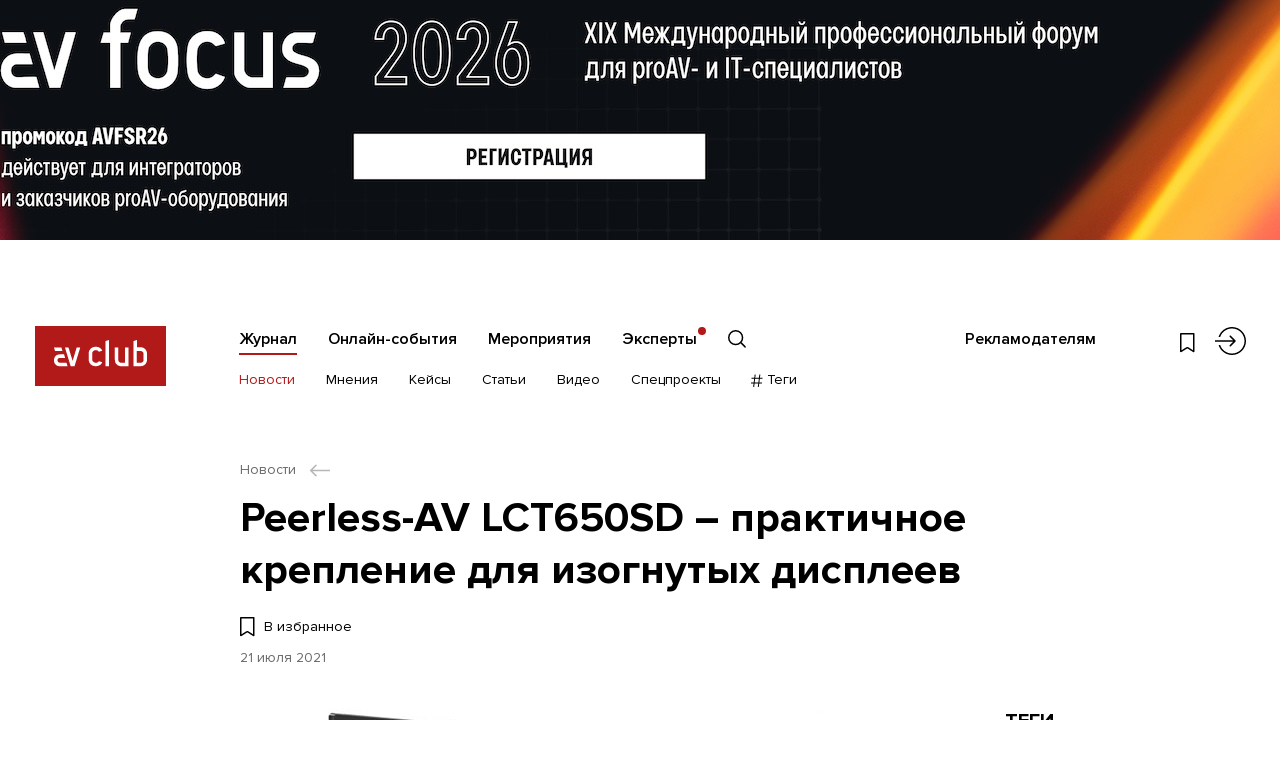

--- FILE ---
content_type: image/svg+xml
request_url: https://www.avclub.pro/catalog/view/theme/avclub/img/modal-login.svg
body_size: 58280
content:
<svg width="375" height="234" fill="none" xmlns="http://www.w3.org/2000/svg"><path d="M17.265 51.857s-6.571 2.476.627 16.392c7.198 13.916 12.183 20.798 12.183 20.798s1.276 3.233-1.462 3.744c-2.738.511-8.773-.426-9.982 2.914-1.253 3.463 1.282 6.736 6.414 9.543 5.131 2.806 16.14 9.481 17.134 10.104.993.623 1.953 2.094.146 2.739-1.806.646-15.372 2.111-14.294 8.46 1.078 6.349 16.683 11.946 18.376 12.586 1.694.64 2.1 1.358 1.965 2.279-.136.92-4.742.988-8.581 1.56-3.84.573-8.192 1.898-7.26 5.519.931 3.62 10.162 11.187 32.608 13.298l10.45.298 5.645-8.769c10.958-19.563 9.925-31.436 7.452-34.243-2.472-2.806-6.035 0-8.683 2.807-2.647 2.807-5.312 6.563-6.153 6.175-.841-.387-1.203-1.151-.773-2.902.429-1.751 4.635-17.705 0-22.19-4.635-4.486-13.55 5.804-15.108 6.921-1.558 1.117-2.258-.561-2.19-1.684.067-1.123.796-13.938 1.349-19.754.553-5.816-.711-9.74-4.29-10.666-3.45-.898-6.092 4.575-8.068 6.529-1.976 1.953-3.952-.927-3.952-.927s-2.885-7.976-10.337-21.763c-7.452-13.787-13.357-9.672-13.357-9.672" fill="#F5F5F5"/><path d="M76.153 164.55c-5.431-10.15-14.786-28.338-22.893-43.915a7817.62 7817.62 0 0 0-20.865-39.84c-2.688-5.052-4.873-9.183-6.386-12.04a553.492 553.492 0 0 0-1.733-3.273c-.192-.37-.338-.652-.44-.86a3.124 3.124 0 0 1-.141-.291s.062.09.17.28l.468.837 1.79 3.25c1.546 2.807 3.76 6.916 6.475 11.99 5.436 10.144 12.82 24.218 20.933 39.79S70.96 154.26 76.34 164.432" fill="#E0E0E0"/><path d="M27.037 97.35c.25.044.496.112.734.202.463.146 1.13.376 1.942.668 1.632.595 3.867 1.465 6.317 2.47l6.25 2.599 1.897.774c.24.079.47.182.689.309a3.107 3.107 0 0 1-.729-.191 49.481 49.481 0 0 1-1.942-.679c-1.626-.606-3.85-1.51-6.3-2.515l-6.278-2.554-1.902-.763a3.31 3.31 0 0 1-.678-.32ZM45.571 103.71c-.079-.034 1.524-4.693 3.585-10.414 2.06-5.72 3.805-10.329 3.89-10.3.084.028-1.519 4.692-3.585 10.413-2.066 5.72-3.794 10.329-3.89 10.301ZM56.958 128.185a3.4 3.4 0 0 1 .423-.646l1.237-1.684c1.033-1.426 2.461-3.402 3.952-5.641 1.49-2.24 2.783-4.306 3.703-5.81l1.09-1.786c.123-.225.267-.439.429-.639a2.884 2.884 0 0 1-.322.701 56.525 56.525 0 0 1-1 1.836 94.628 94.628 0 0 1-3.63 5.877 102.158 102.158 0 0 1-4.042 5.614c-.564.69-.993 1.252-1.315 1.628-.155.201-.33.386-.525.55ZM38.892 126.108c.237-.031.476-.031.712 0l1.936.146c1.632.14 3.884.353 6.368.606 2.484.253 4.737.5 6.363.696l1.925.247c.238.018.473.063.7.135a3.133 3.133 0 0 1-.711 0l-1.937-.146c-1.631-.14-3.884-.354-6.374-.606-2.49-.253-4.73-.5-6.356-.696l-1.925-.247a2.98 2.98 0 0 1-.7-.135ZM46.17 148.978a5.11 5.11 0 0 1 .908 0l2.484.179c2.09.163 4.98.416 8.17.707 3.189.292 6.074.562 8.163.803l2.472.281c.305.021.608.07.904.146-.305.029-.61.029-.915 0l-2.484-.18c-2.089-.163-4.98-.415-8.169-.713-3.19-.297-6.075-.561-8.163-.802l-2.473-.276a5.046 5.046 0 0 1-.898-.145ZM68.729 150.914c.148-.291.32-.568.514-.831l1.484-2.195a304.61 304.61 0 0 0 4.793-7.297c1.818-2.869 3.388-5.547 4.517-7.478.564-.926.993-1.684 1.343-2.29.15-.287.324-.561.52-.82a4.797 4.797 0 0 1-.412.882 74.929 74.929 0 0 1-1.248 2.341 154.572 154.572 0 0 1-4.46 7.539 180.039 180.039 0 0 1-4.872 7.297 118.29 118.29 0 0 1-1.57 2.139 5.59 5.59 0 0 1-.61.713Z" fill="#E0E0E0"/><path d="M269.629 183.535c-15.062-9.785-19.002-28.691-18.951-45.796 0-2.851-.401-5.849.88-8.392 1.282-2.543 4.421-4.356 7.023-3.233 2.162.931 3.167 3.368 4.426 5.366a16.708 16.708 0 0 0 6.927 6.175c1.852.887 4.133 1.392 5.905.348 2.428-1.431 2.614-4.839 2.507-7.679l-.564-15.853c-.108-2.84-.209-5.731.598-8.454.807-2.723 2.682-5.282 5.374-6.119 2.693-.836 6.092.612 6.775 3.368.277 1.123.079 2.358.192 3.531.113 1.174.711 2.459 1.846 2.757 1.135.297 2.258-.562 3.088-1.404 2.857-2.953 4.737-6.702 6.492-10.43 1.756-3.727 3.45-7.539 6.019-10.744 2.568-3.206 6.21-5.799 10.274-6.175 4.065-.376 8.508 2.015 9.665 5.967 1.158 3.952-1.061 8.1-3.511 11.418a63.607 63.607 0 0 1-12.866 12.973c-.881.662-1.829 1.381-2.14 2.442-.564 1.909 1.299 3.733 3.196 4.294 2.145.64 4.448.348 6.678.562 2.23.213 4.675 1.122 5.584 3.16 1.259 2.863-1.084 5.973-3.422 8.039a54.58 54.58 0 0 1-15.858 9.767c-2.072.825-4.262 1.566-5.905 3.082-1.643 1.516-2.591 4.104-1.502 6.068 1.09 1.965 3.726 2.526 5.911 2.055 2.185-.472 4.116-1.723 6.21-2.571 3.873-1.594 8.943-1.482 11.562 1.807 1.722 2.167 1.959 5.244 1.208 7.91-.751 2.666-2.371 4.99-4.104 7.14-6.052 7.528-13.91 13.675-22.909 17.094-8.999 3.418-17.394 4.524-26.534 1.521" fill="#F5F5F5"/><path d="M273.745 172.683c2.258-8.701 5.532-18.031 9.292-27.675.949-2.41 1.89-4.788 2.823-7.134.932-2.336 1.852-4.654 2.891-6.872a126.547 126.547 0 0 1 6.712-12.349c2.326-3.834 4.675-7.388 6.893-10.666 2.219-3.278 4.364-6.343 6.43-9.032a101.063 101.063 0 0 1 10.682-11.951 101.335 101.335 0 0 1 3.212-2.942l.858-.741c.095-.087.197-.166.305-.236a2.4 2.4 0 0 1-.265.28l-.825.776c-.728.679-1.801 1.684-3.144 3.014a106.306 106.306 0 0 0-10.529 12.03c-2.038 2.694-4.155 5.737-6.362 9.049a300.776 300.776 0 0 0-6.843 10.699 129.127 129.127 0 0 0-6.661 12.35c-1.028 2.201-1.937 4.491-2.868 6.843-.932 2.352-1.858 4.721-2.823 7.129-3.754 9.639-7.034 18.94-9.31 27.608" fill="#E0E0E0"/><path d="M288.863 130.98a6.231 6.231 0 0 1-.316-1.201 73.735 73.735 0 0 1-.632-3.323c-.491-2.807-1.039-6.736-1.62-11.025-.582-4.289-1.186-8.196-1.722-10.991-.26-1.404-.486-2.532-.649-3.312a5.087 5.087 0 0 1-.198-1.224c.172.378.305.773.395 1.179.226.763.508 1.886.813 3.278.632 2.807 1.293 6.686 1.88 10.997s1.078 8.1 1.468 11.042c.188 1.332.344 2.455.468 3.368.085.398.123.805.113 1.212ZM325.328 123.009c-.478.117-.965.19-1.457.219-.937.112-2.297.269-3.951.511-3.348.466-7.949 1.269-12.985 2.374a185.889 185.889 0 0 0-12.793 3.284c-1.626.472-2.93.887-3.833 1.168a7.795 7.795 0 0 1-1.423.393 8.354 8.354 0 0 1 1.355-.59 69.288 69.288 0 0 1 3.788-1.33c3.224-1.055 7.74-2.318 12.793-3.441 4.312-.968 8.67-1.718 13.058-2.245a65.297 65.297 0 0 1 3.997-.349 7.814 7.814 0 0 1 1.451.006ZM274.157 171.998c-.11-.131-.2-.279-.265-.437l-.666-1.297a179.282 179.282 0 0 1-2.315-4.856c-1.903-4.12-4.347-9.897-6.955-16.279-2.609-6.383-5.002-12.21-6.814-16.364l-2.157-4.917-.565-1.342a2.052 2.052 0 0 1-.169-.483c.11.132.2.28.265.438.181.348.401.781.672 1.297.565 1.123 1.361 2.807 2.309 4.85 1.903 4.126 4.347 9.902 6.961 16.319 2.614 6.416 4.996 12.204 6.809 16.358l2.139 4.878.565 1.341c.087.155.149.321.186.494ZM322.404 154.872a2.019 2.019 0 0 1-.474.213l-1.4.517-5.166 1.841c-4.364 1.56-10.365 3.778-16.993 6.242-6.628 2.464-12.652 4.631-17.049 6.096-2.196.736-3.952 1.314-5.222 1.684l-1.434.422a2.015 2.015 0 0 1-.509.112c.15-.092.312-.164.48-.214l1.4-.516 5.166-1.841c4.358-1.555 10.36-3.778 16.987-6.237 6.628-2.459 12.658-4.631 17.05-6.096 2.196-.736 3.952-1.314 5.222-1.684l1.434-.421c.163-.062.334-.101.508-.118Z" fill="#E0E0E0"/><path d="M59.555 28.449c.452-3.29-4.212-5.996-7.723-6.276-1.694-.135-3.387.123-4.99-.427-3.433-1.19-4.805-5.614-8.153-7.006-2.506-1.05-5.391-.112-7.819 1.123-2.427 1.235-4.827 2.734-7.537 2.891-2.36.151-4.922-.719-6.989.427-1.535.858-2.343 2.616-3.76 3.66-1.417 1.044-3.195 1.229-4.917 1.324-1.722.096-3.5.107-5.08.826-1.581.718-2.863 2.357-2.536 4.041l59.504-.583Z" fill="#EBEBEB"/><path d="M292.844 58.577c.474-3.402-4.359-6.175-7.989-6.49-1.727-.14-3.528.124-5.165-.443-3.551-1.235-4.968-5.793-8.435-7.247-2.591-1.089-5.577-.123-8.09 1.123-2.512 1.246-4.99 2.84-7.802 3.02-2.439.157-5.081-.747-7.226.443-1.592.882-2.422 2.706-3.89 3.778-1.467 1.072-3.308 1.28-5.081 1.375-1.772.096-3.624.113-5.25.854-1.626.74-2.958 2.442-2.625 4.182l61.553-.595ZM365.287 73.514c.288-2.093-2.682-3.817-4.917-3.996-1.067-.085-2.174.078-3.185-.275-2.184-.758-3.059-3.565-5.193-4.463-1.592-.668-3.433-.073-4.98.701-1.547.775-3.071 1.752-4.804 1.859-1.502.095-3.133-.46-4.449.275-.976.56-1.49 1.684-2.393 2.324a5.752 5.752 0 0 1-3.134.864 8.762 8.762 0 0 0-3.229.522c-.999.455-1.829 1.505-1.62 2.577l37.904-.388Z" fill="#F5F5F5"/><path d="M349.269 30.387c.531-3.811-4.883-6.95-8.948-7.297-1.936-.157-3.952.14-5.792-.5-3.952-1.375-5.567-6.49-9.451-8.117-2.901-1.196-6.238-.107-9.061 1.297-2.822 1.403-5.594 3.183-8.739 3.368-2.738.174-5.708-.831-8.101.494-1.784.993-2.716 3.037-4.358 4.238-1.643 1.201-3.71 1.431-5.702 1.538-1.993.107-4.065.13-5.877.954-1.813.826-3.32 2.74-2.947 4.693l68.976-.668Z" fill="#EBEBEB"/><path d="M131.868 39.636c1.553-.662 3.213.747 4.059 2.2.847 1.455 1.53 3.212 3.077 3.885 1.203.523 2.586.225 3.901.276 4.037.157 7.164 3.62 8.977 7.213 1.129 2.245 1.953 4.822 1.202 7.208-.66 2.1-2.439 3.66-4.291 4.861a21.363 21.363 0 0 1-12.606 3.559 16.35 16.35 0 0 1-6.403-1.625 16.273 16.273 0 0 1-5.227-4.022c-2.173-2.65-3.33-6.001-3.833-9.38-.502-3.38-.389-6.815-.277-10.228" fill="#263238"/><path d="M149.335 57.33c-.028 0 0-.364-.068-.999a7.644 7.644 0 0 0-.75-2.593 8.397 8.397 0 0 0-2.546-3.054 10.672 10.672 0 0 0-4.517-1.892c-1.722-.308-3.438-.151-4.979-.477a7.92 7.92 0 0 1-3.642-1.875 12.43 12.43 0 0 1-2.258-2.677 1.424 1.424 0 0 1-.124-.23c.225.25.436.512.632.785a14.247 14.247 0 0 0 1.886 1.965 7.757 7.757 0 0 0 3.562 1.768c1.485.303 3.196.14 4.974.455 1.675.278 3.259.952 4.618 1.965a8.428 8.428 0 0 1 2.574 3.177 7.4 7.4 0 0 1 .678 2.672 5.17 5.17 0 0 1 0 .747c0 .09-.014.178-.04.264Z" fill="#455A64"/><path d="m165.047 49.993-5.945 22.129-12.07-12.911a31.556 31.556 0 0 0-18.743-5.053l-18.777-.87-10.365 3.71A38.428 38.428 0 0 0 92 60.452l-20.2 13.86c-4.273 3.07-7.785 5.417-8.609 10.104-1.084 6.175 2.06 13.097 8.604 14.242l28.572.343.88 17.963 44.91-4.154-1.202-27.108c9.168 7.023 13.476 9.756 20.374 8.42 2.298-.443 5.584-2.846 6.651-6.405 3.811-12.686 4.46-32.643 4.46-32.643l-11.393-5.08ZM94.614 81.75l2.608-.735.164.937-2.772-.202Z" fill="#E06363"/><path d="M71.371 98.669h3.675l10.038-.028h33.235l-.147.14c0-.326.034-.674.051-1.022.209-4.463.412-8.78.598-12.793l.13.152c-10.111-.938-18.777-2.386-24.958-3.166-3.094-.405-5.567-.674-7.26-.87l-1.943-.214-.502-.062-.17-.028h.176l.502.04 1.948.168c1.693.163 4.172.41 7.271.791 6.21.73 14.859 2.14 24.959 3.06h.135v.135c-.186 4.008-.384 8.33-.564 12.793 0 .348-.034.696-.051 1.016v.14h-.141l-33.235-.112-10.094-.073-2.727-.034h-.706a1.375 1.375 0 0 1-.22-.033ZM71.947 79.476a1.7 1.7 0 0 1 .457-.225c.43-.174.871-.319 1.321-.432a13.205 13.205 0 0 1 8.982.898c.42.199.823.428 1.209.685.149.084.286.188.406.309-.034.045-.638-.348-1.694-.808a14.55 14.55 0 0 0-8.852-.882c-1.135.242-1.812.505-1.829.455Z" fill="#263238"/><path d="M78.163 74.317c.436.165.85.384 1.23.651a22.877 22.877 0 0 1 2.704 1.976c.983.848 1.886 1.684 2.259 2.487.157.314.236.66.231 1.01a.738.738 0 0 1-.085.371 2.89 2.89 0 0 0-.327-1.285c-.618-.904-1.38-1.7-2.258-2.358a36.077 36.077 0 0 0-2.63-2.027 8.15 8.15 0 0 1-1.124-.825ZM97.606 82.058a11.307 11.307 0 0 1-.509-1.757c-.282-1.09-.654-2.6-1.129-4.25-.474-1.65-.937-3.132-1.326-4.187-.39-1.056-.65-1.684-.61-1.718.106.129.192.272.254.427.147.28.333.696.564 1.218a37.678 37.678 0 0 1 1.412 4.182 76.686 76.686 0 0 1 1.027 4.283c.155.591.26 1.194.317 1.802ZM145.536 98.276c-.079 0-.401-6.736-.722-15.061-.322-8.325-.514-15.078-.429-15.078.084 0 .406 6.736.722 15.067.316 8.33.514 15.072.429 15.072Z" fill="#263238"/><path opacity=".3" d="M144.627 71.23c.468 2.896 1.693 5.613 2.704 8.37 1.011 2.756 1.694 5.759 1.095 8.627l-3.387-2.7" fill="#000"/><path d="M162.049 84.012a1.834 1.834 0 0 1-.26-.421c-.152-.28-.344-.696-.564-1.218a26.694 26.694 0 0 1-2.083-8.59 16.145 16.145 0 0 1-.046-1.34 1.908 1.908 0 0 1 .046-.517c.108.601.182 1.209.22 1.819a34.662 34.662 0 0 0 2.038 8.549c.406 1.055.689 1.695.649 1.718Z" fill="#263238"/><path opacity=".3" d="m94.828 71.982.728 9.503 1.666-.471-2.394-9.032Z" fill="#000"/><path d="M143.6 71.926a.488.488 0 0 1-.147-.062l-.424-.202a12.449 12.449 0 0 0-1.665-.651 12.87 12.87 0 0 0-6.487-.326 13.694 13.694 0 0 0-4.177 1.684c-1.406.82-2.823 1.864-4.359 2.88a16.774 16.774 0 0 1-5.25 2.459 15.43 15.43 0 0 1-6.21.252 17.404 17.404 0 0 1-3.066-.83 15.776 15.776 0 0 1-2.749-1.398 14.829 14.829 0 0 1-2.315-1.87 21.16 21.16 0 0 1-1.857-2.144c-1.129-1.47-2.072-2.936-3.043-4.25a18.851 18.851 0 0 0-3.02-3.368 12.01 12.01 0 0 0-3.167-1.936 8.241 8.241 0 0 0-2.738-.612 7.378 7.378 0 0 0-2.371.337l.146-.062.44-.152c.198-.061.452-.106.746-.168a7.14 7.14 0 0 1 1.044-.067 7.941 7.941 0 0 1 2.79.56c1.177.47 2.273 1.122 3.245 1.932a18.37 18.37 0 0 1 3.077 3.368c.988 1.308 1.942 2.773 3.066 4.221a21.405 21.405 0 0 0 1.84 2.117c.69.68 1.447 1.292 2.258 1.824.853.542 1.757 1 2.699 1.37.976.365 1.986.636 3.015.808 2.029.336 4.106.254 6.102-.241a16.582 16.582 0 0 0 5.177-2.408c1.541-1 2.953-2.038 4.387-2.863a13.798 13.798 0 0 1 4.256-1.684 12.721 12.721 0 0 1 6.566.42c.569.191 1.122.426 1.654.702l.407.23.13.13ZM154.625 67.34c.054.225.075.458.062.69a9.658 9.658 0 0 1-.158 1.897 9.945 9.945 0 0 1-.897 2.678 17.246 17.246 0 0 1-1.863 2.908 13.826 13.826 0 0 1-4.901 3.895c-.573.273-1.168.5-1.778.68-.221.078-.45.128-.683.151 0-.056.948-.297 2.371-1.016a14.528 14.528 0 0 0 4.759-3.89 17.894 17.894 0 0 0 1.852-2.852c.426-.82.742-1.691.937-2.593.148-.843.248-1.694.299-2.549ZM161.456 94.133s-.079-.028-.214-.118a5.263 5.263 0 0 1-.565-.398 9.235 9.235 0 0 1-1.812-1.859 13.835 13.835 0 0 1-2.546-8.044c.059-2.849.552-5.673 1.462-8.375a60.83 60.83 0 0 1 .813-2.448c.095-.301.212-.596.35-.881a6.56 6.56 0 0 1-.237.915c-.187.634-.435 1.465-.729 2.47a30.13 30.13 0 0 0-1.366 8.32 14.119 14.119 0 0 0 2.405 7.942 12.696 12.696 0 0 0 2.439 2.476ZM174.768 68.99c-.176.12-.365.22-.564.297-.362.169-.887.399-1.553.646a14.254 14.254 0 0 1-5.47.92 9.234 9.234 0 0 1-5.205-1.852 6.364 6.364 0 0 1-1.186-1.196 2.004 2.004 0 0 1-.327-.522c.495.571 1.045 1.092 1.642 1.555a9.517 9.517 0 0 0 5.081 1.724 15.38 15.38 0 0 0 5.392-.825c1.366-.438 2.168-.792 2.19-.747ZM90.769 81.384c-.05 0-.277-.875-.802-2.245a25.348 25.348 0 0 0-6.373-9.504c-1.079-1.01-1.813-1.566-1.784-1.605.202.091.392.208.564.348.48.349.94.724 1.378 1.123a22.688 22.688 0 0 1 6.424 9.582c.195.552.361 1.114.497 1.684.056.201.088.409.096.617ZM97.363 82.35a1.122 1.122 0 0 1-.147.298 6.474 6.474 0 0 1-.536.797 8.794 8.794 0 0 1-2.744 2.245 16.315 16.315 0 0 1-4.99 1.623c-1.948.33-4.121.465-6.351.825a18.84 18.84 0 0 0-3.196.78c-.962.34-1.88.79-2.738 1.342a13.944 13.944 0 0 0-3.726 3.542 14.215 14.215 0 0 0-1.648 3.07c-.305.77-.401 1.219-.435 1.207.006-.11.027-.22.062-.325.067-.313.155-.62.265-.92a13.168 13.168 0 0 1 1.587-3.15 13.725 13.725 0 0 1 3.748-3.649c.871-.57 1.808-1.036 2.79-1.386 1.054-.361 2.138-.63 3.24-.803 2.258-.36 4.426-.483 6.357-.797a16.704 16.704 0 0 0 4.94-1.539 9.127 9.127 0 0 0 2.749-2.116c.53-.65.745-1.06.773-1.044ZM109.416 83.894c.09.178.156.366.197.561.148.512.26 1.033.333 1.56a14.78 14.78 0 0 1-1.106 8.017 14.166 14.166 0 0 1-1.129 2.088c-.29.449-.61.876-.96 1.28-.254.28-.395.432-.412.415-.017-.016.502-.662 1.197-1.802.399-.67.752-1.369 1.056-2.088.361-.88.65-1.79.863-2.717.2-.933.321-1.881.362-2.835.031-.777.004-1.556-.079-2.33-.147-1.335-.379-2.138-.322-2.15ZM144.599 92.404a15.885 15.885 0 0 0-3.794-1.078 16.372 16.372 0 0 0-3.952.158c.353-.183.735-.3 1.129-.349a9.354 9.354 0 0 1 5.601.663c.372.14.716.345 1.016.606Z" fill="#FAFAFA"/><path d="M170.929 36.066 165.25 50.09l10.687 4.76 2.743-11.923-7.751-6.86Z" fill="#FFBE9D"/><path d="m183.191 49.91-9.597-11.845c-1.936-2.661-5.019-6.944-5.16-7.298-.197-.561-.271-4.39-.181-5.36a30.362 30.362 0 0 0-.242-3.728l-7.904 2.98-1.688-6.062-1.084.337s-2.862 4.923-1.976 7.724c.886 2.801 4.629 4.07 5.555 4.637.926.567 4.443 2.071 8.412 8.027l.638.92 1.609 2.314 7.339 10.497a2.672 2.672 0 0 0 2.835 1.1 2.678 2.678 0 0 0 1.686-1.244 2.65 2.65 0 0 0 .261-2.072 2.657 2.657 0 0 0-.497-.945l-.006.017Z" fill="#455A64"/><path d="m164.341 23.037-2.066-5.793.745-.241s3.647 2.245 4.432 4.861l-3.111 1.173Z" fill="#455A64"/><path d="m162.134 30.688.09-.039.249-.112.931-.416 3.387-1.526-.084-.051c-.02.342-.02.685 0 1.027.006.387.091.769.248 1.123.39.662.864 1.314 1.349 2.01a287.25 287.25 0 0 0 3.207 4.417c.165.185.278.41.328.652a1.101 1.101 0 0 1-.332.957 1.095 1.095 0 0 1-.978.278 1.081 1.081 0 0 1-.565-.332c-.141-.174-.282-.381-.423-.561l-.83-1.123-2.862-3.84a3.384 3.384 0 0 0-.706-.684c-.248-.185-.491-.343-.717-.494a22.758 22.758 0 0 0-1.197-.713c-.333-.185-.598-.326-.773-.421l-.209-.101h-.074l.068.04.198.117.756.444c.333.196.729.437 1.18.735.226.151.469.314.706.5.261.187.492.415.683.673l2.823 3.857.824 1.122c.141.191.271.376.429.562a1.261 1.261 0 0 0 1.783.063 1.243 1.243 0 0 0 .379-1.09 1.576 1.576 0 0 0-.355-.72c-1.13-1.549-2.259-3.036-3.218-4.411-.48-.69-.966-1.348-1.344-1.988a2.803 2.803 0 0 1-.243-1.038 7.83 7.83 0 0 1 0-1.016v-.096l-.084.04-3.388 1.605-.903.438-.231.112h-.102Z" fill="#263238"/><path opacity=".3" d="m161.4 27.865 3.551-1.308-.023-1.976-3.585 1.358.057 1.926Z" fill="#000"/><path d="M164.172 24.463a3.623 3.623 0 0 0-.142 1.46c-.042.49.016.985.17 1.453.15-.47.198-.968.141-1.46a3.639 3.639 0 0 0-.169-1.453ZM163.094 24.856a3.569 3.569 0 0 0-.136 1.46c-.046.49.012.986.17 1.453.146-.472.192-.968.135-1.46a3.533 3.533 0 0 0-.169-1.453ZM162.066 25.108a3.587 3.587 0 0 0-.141 1.46c-.043.491.015.985.169 1.454a3.64 3.64 0 0 0 .142-1.46 3.657 3.657 0 0 0-.17-1.454Z" fill="#263238"/><path d="m165.617 49.185.384-2.745.26-7.297-.283-5.103s1.694.129 2.637 2.33c.942 2.2.959 5.563.959 5.563s7.17 2.806 4.641 9.542M175.321 38.054a2.755 2.755 0 0 0-.327-1.645 2.376 2.376 0 0 0-1.598-.988 4.591 4.591 0 0 0-1.75 0l1.349 1.87a27.121 27.121 0 0 0-.598 3.418c-.073.59-.068 1.325.446 1.628a1.135 1.135 0 0 0 1.321-.298c.302-.387.511-.839.61-1.319.282-.866.466-1.76.547-2.666Z" fill="#FFBE9D"/><path d="M177.348 40.215a2.842 2.842 0 0 0-.327-1.645 2.39 2.39 0 0 0-1.604-.988 4.536 4.536 0 0 0-1.744 0l1.344 1.87a27.892 27.892 0 0 0-.599 3.418c-.068.561-.068 1.325.452 1.628a1.134 1.134 0 0 0 1.321-.298c.301-.387.507-.839.604-1.319.284-.865.47-1.76.553-2.666Z" fill="#FFBE9D"/><path d="M179.465 42.348a2.796 2.796 0 0 0-.327-1.65 2.374 2.374 0 0 0-1.598-.988 4.828 4.828 0 0 0-1.75 0l1.349 1.869a26.761 26.761 0 0 0-.598 3.419c-.074.595-.068 1.324.446 1.633a1.133 1.133 0 0 0 1.321-.303c.299-.398.502-.859.593-1.347a12.16 12.16 0 0 0 .564-2.633Z" fill="#FFBE9D"/><path d="M175.175 36.734c.238.81.275 1.665.107 2.493a5.265 5.265 0 0 1-.796 2.363c-.085-.034.322-1.067.508-2.408.186-1.342.096-2.437.181-2.448ZM177.342 39.665a5.204 5.204 0 0 1-.897 4.204c-.079-.045.378-.91.615-2.066.237-1.156.192-2.133.282-2.138ZM168.739 36.734c.142.482.245.973.31 1.47.164.927.384 2.246.633 3.801l-.091-.112a7.72 7.72 0 0 1 2.836 1.732 7.666 7.666 0 0 1 1.839 2.759c.344.857.535 1.767.564 2.689a7.598 7.598 0 0 1-.175 1.841 2.282 2.282 0 0 1-.192.651c.121-.821.174-1.651.159-2.481a8.035 8.035 0 0 0-.61-2.6 7.635 7.635 0 0 0-1.841-2.682 7.546 7.546 0 0 0-2.676-1.64h-.079v-.078c-.225-1.555-.406-2.88-.525-3.817a10.79 10.79 0 0 1-.152-1.533Z" fill="#EB996E"/><path d="m167.994 21.662-.124.05-.362.135-1.332.494-4.381 1.684-4.375 1.684-1.332.494-.367.13c-.079.033-.125.044-.125.039l.119-.056.356-.152 1.315-.561c1.129-.444 2.659-1.05 4.364-1.684 1.705-.635 3.263-1.23 4.398-1.628a52.472 52.472 0 0 1 1.343-.455l.367-.118a.452.452 0 0 1 .136-.056Z" fill="#263238"/><path d="M118.963 86.981s7.034-1.914 8.236-1.96c.921-.027 6.256.871 8.711 1.292a1.772 1.772 0 0 1 1.508 1.97 1.625 1.625 0 0 1-.045.169 1.618 1.618 0 0 1-1.355 1.033 1.867 1.867 0 0 1 1.027 1.942c-.192 1.38-1.914 1.42-1.914 1.42s.085.09.203.247a1.673 1.673 0 0 1-.413 2.345 1.7 1.7 0 0 1-.823.3l-.785.055a1.651 1.651 0 0 1 .802 1.527c-.305 1.813-4.471 1.538-4.471 1.538l-11.19-.213.509-11.665Z" fill="#FFBE9D"/><path d="M135.295 84.023c-.136.561-.474 1.847-1.586 2.245l-5.646-1.077s4.443-.809 5.149-1.438a4.98 4.98 0 0 1 .931-.662.817.817 0 0 1 1.141.473.805.805 0 0 1 .011.459Z" fill="#FFBE9D"/><path d="M130.75 85.56c0 .096 1.13.382 2.558.562 1.428.18 2.591.314 2.608.207.017-.106-1.129-.381-2.557-.56-1.429-.18-2.592-.31-2.609-.208ZM131.541 88.895c0 .096.949.421 2.196.561 1.248.14 2.258.05 2.258-.05 0-.101-.999-.174-2.224-.314s-2.207-.298-2.23-.197ZM128.718 88.059c-.09.039-.028.364.26.617.288.252.615.275.643.18.029-.096-.175-.259-.395-.455-.22-.197-.412-.387-.508-.342ZM130.35 92.37c0 .101 1.078.314 2.422.471 1.343.157 2.455.208 2.472.107.017-.101-1.072-.309-2.427-.471-1.355-.163-2.439-.208-2.467-.107ZM127.363 90.377c-.045 0-.146.079-.208.298a1.16 1.16 0 0 0 .118.859c.147.267.392.468.683.56.215.057.356.001.361-.027.006-.028-.462-.236-.722-.702-.26-.466-.136-.954-.232-.988ZM128.978 95.733c0 .1.993.213 2.218.247 1.225.033 2.225 0 2.225-.118s-.988-.213-2.213-.247-2.225.017-2.23.118ZM126.093 93.482c-.045 0-.136.095-.164.314-.021.284.044.567.186.814.339.561.779.814.841.752.063-.061-.237-.46-.519-.932-.282-.471-.254-.92-.344-.948Z" fill="#EB996E"/><path d="M96.968 31.671c-.226-1.802-2.213-3.065-4.014-2.807a4.888 4.888 0 0 0-2.384 1.234 4.845 4.845 0 0 0-1.365 2.303 7.785 7.785 0 0 0 .565 5.288c.564 1.302 1.558 2.588 2.964 2.874a3.865 3.865 0 0 0 3.494-1.387 11.207 11.207 0 0 0 1.863-3.435l-1.123-4.07Z" fill="#263238"/><path d="M99.26 31.278a1.435 1.435 0 0 0-1.807.399 3.041 3.041 0 0 0-.564 1.891 7.615 7.615 0 0 0 .632 3.262 1.166 1.166 0 0 0 .644.735.845.845 0 0 0 .858-.314 2.06 2.06 0 0 0 .378-.882c.452-1.875.356-3.84-.276-5.664M131.247 22.61c3.173-1.543 4.996-3.143 4.731-4.45-.265-1.309-6.65-3.335-8.146-3.886-3.529-1.302-6.865 1.797-12.421 2.908-10.822 2.162-19.155 6.102-18.63 8.802.26 1.303 2.54 2.077 6.041 2.29" fill="#E06363"/><path opacity=".4" d="M129.356 22.891c2.823-1.37 4.516-2.806 4.195-3.93-.859-3.176-8.649-2.806-18.247-.864-9.597 1.943-16.976 5.39-16.49 7.797.231 1.157 2.258 1.842 5.352 2.033" fill="#000"/><path d="M104.183 26.916a13.417 13.417 0 0 1 2.333-10.219 13.518 13.518 0 0 1 3.94-3.637 13.595 13.595 0 0 1 5.052-1.828c7.164-1.061 13.842 3.93 15.305 10.974 1.281 6.175 2.433 12.435 2.529 14.72.282 6.893-3.63 9.79-5.228 10.665a9.018 9.018 0 0 1-1.801.561.046.046 0 0 0-.017.008.04.04 0 0 0-.012.013.051.051 0 0 0-.006.017.055.055 0 0 0 .001.018l1.965 7.826c.977 5.147-1.694 9.919-6.848 10.952-5.154 1.033-9.473-2.728-10.552-7.86l-6.661-32.21Z" fill="#FFBE9D"/><path d="M128.695 26.5a1.128 1.128 0 0 1-.824 1.297 1.064 1.064 0 0 1-1.127-.373 1.05 1.05 0 0 1-.183-.373 1.128 1.128 0 0 1 .824-1.297 1.064 1.064 0 0 1 1.127.373c.086.111.148.238.183.374ZM129.316 24.165c-.107.163-1.05-.275-2.213-.04-1.163.237-1.897.983-2.049.871-.152-.112 0-.331.327-.674a3 3 0 0 1 1.609-.87 2.93 2.93 0 0 1 1.796.202c.434.203.581.433.53.511ZM117.258 28.786a1.128 1.128 0 0 1-.824 1.297 1.07 1.07 0 0 1-.823-.095 1.057 1.057 0 0 1-.504-.652 1.128 1.128 0 0 1 .824-1.297 1.06 1.06 0 0 1 1.327.747ZM117.929 26.663c-.101.169-1.044-.27-2.207-.039-1.163.23-1.897.988-2.055.87-.073-.05 0-.331.327-.674.436-.445.997-.749 1.609-.87a2.925 2.925 0 0 1 1.796.208c.401.202.576.427.53.505ZM123.88 34.399a7.921 7.921 0 0 1 1.818-.713c.293-.09.564-.208.564-.416a1.539 1.539 0 0 0-.372-.836l-1.338-2.077c-1.863-2.958-3.28-5.417-3.162-5.49.119-.073 1.733 2.245 3.602 5.226l1.298 2.094c.258.318.396.715.39 1.123a.732.732 0 0 1-.401.527c-.155.08-.32.139-.491.174a7.58 7.58 0 0 1-1.908.388Z" fill="#263238"/><path d="M126.268 48.169s-4.421 1.263-10.727-.977c0 0 2.97 5.552 11.246 3.082l-.519-2.105ZM123.948 37.29a2.149 2.149 0 0 0-2.038-.399 1.937 1.937 0 0 0-1.175.966 1.219 1.219 0 0 0-.131.728c.034.25.145.485.318.67a1.424 1.424 0 0 0 1.597.078c.513-.3.959-.7 1.31-1.178a1.21 1.21 0 0 0 .265-.41.391.391 0 0 0-.09-.427" fill="#EB996E"/><path d="M120.617 35.886c.186-.05.44 1.207 1.694 1.881 1.253.674 2.58.27 2.625.444.034.072-.249.303-.813.432a3.227 3.227 0 0 1-2.179-.298 2.814 2.814 0 0 1-1.35-1.594c-.146-.517-.067-.853.023-.864ZM117.619 22.93c-.051.338-1.242.422-2.574.86-1.333.438-2.366 1.027-2.603.78-.107-.118.028-.455.412-.848a4.701 4.701 0 0 1 3.952-1.246c.559.101.83.298.813.455ZM128.289 21.269c-.152.303-1.011.19-1.976.37-.965.18-1.744.562-1.993.292-.107-.118-.034-.404.277-.724a2.917 2.917 0 0 1 3.19-.561c.395.224.564.477.502.623Z" fill="#263238"/><path d="M120.543 15.846a7.519 7.519 0 0 1-1.937 2.663 7.575 7.575 0 0 1-2.895 1.587c-1.406.398-3.077.471-3.952 1.622-.649.842-.649 1.987-.796 3.037-.231 1.6.175 3.441-1.05 4.49-.96.826-1.863.803-2.45 1.92-.587 1.118-.474 2.695-.232 4.003.243 1.308.565 3.368-.513 4.199-1.005-4.738-3.58-9.807-4.579-14.545a5.77 5.77 0 0 1-.181-2.144c.283-1.606 1.83-2.65 3.292-3.368 4.149-2.066 8.722-3.127 13.238-4.171" fill="#263238"/><path d="M133.025 17.428s-5.115-10.896-5.47-11.406c-.356-.511-4.646-4.867-12.782-4.738l-6.486 1.297s-8.615 4.788-9.846 7.348c-1.23 2.56.237 13.54.237 13.54l17.394-7.562 12.984.528 3.969.993Z" fill="#E06363"/><path d="m112.385.398 1.79-.36a1.874 1.874 0 0 1 1.908.758 5.69 5.69 0 0 1 .779 1.735c.537 1.981 3.772 15.645 3.772 15.645l-8.209 1.252-3.167-17.037-2.62 1.156-.05-.505a1.504 1.504 0 0 1 .175-.887 1.49 1.49 0 0 1 .993-.735l4.629-1.022Z" fill="#E06363"/><path d="m130.976 19.03-1.66-3.801-13.509-1.404-14.379 7.528.903 4.491s11.827-7.696 28.645-6.815Z" fill="#455A64"/><path d="m127.832 14.274.643.41 4.934 2.33s-8.914-1.123-17.647.707c-8.734 1.83-18.156 6.781-18.156 6.781l5.081-4.625a10.177 10.177 0 0 1 2.77-2.935 10.246 10.246 0 0 1 3.699-1.635l10.947-2.408a10.217 10.217 0 0 1 7.729 1.375Z" fill="#E06363"/><path d="M132.19 17.424s-.102-.079-.322-.186a5.134 5.134 0 0 0-.994-.376 16.11 16.11 0 0 0-3.861-.527 41.905 41.905 0 0 0-12.674 1.762c-2.405.663-4.714 1.246-6.775 1.97a52.35 52.35 0 0 0-5.301 2.246c-.734.365-1.383.735-1.936 1.083-.508.27-.945.655-1.276 1.123-.2.314-.276.69-.215 1.056.057.247.153.348.164.342a1.485 1.485 0 0 1 .214-1.297 3.619 3.619 0 0 1 1.259-.971 27.68 27.68 0 0 1 1.948-1.01 62.82 62.82 0 0 1 5.296-2.15c2.015-.708 4.341-1.263 6.774-1.926a45.478 45.478 0 0 1 12.539-1.886c1.281-.011 2.56.111 3.816.365.87.19 1.316.432 1.344.382ZM130.914 18.905c1.564 3.475 7.018 8.42 1.79 13.22 0 0-1.648-7.858-2.913-10.794a6.345 6.345 0 0 0-1.513-2.364M104.104 25.406a7.061 7.061 0 0 0-4.414 2.825 6.986 6.986 0 0 0-1.232 5.073c.175.927.565 1.842.446 2.807-.118.966-.61 1.724-.841 2.616-.457 1.763-.565 4.665.062 6.388 1.434 4.098 6.662 9.15 11.398 8.207" fill="#263238"/><path d="M107.609 49.926a3.13 3.13 0 0 0 2.761-.825 5.699 5.699 0 0 0 1.462-2.565 9.94 9.94 0 0 0 .189-4.74 9.968 9.968 0 0 0-2.029-4.293 14.607 14.607 0 0 0 1.843-6.91 14.6 14.6 0 0 0-1.663-6.955l-6.639 1.953 4.076 24.335Z" fill="#263238"/><path d="M97.041 35.707a2.913 2.913 0 0 1-1.05.937c-.994.614-2.17.87-3.33.724a5.018 5.018 0 0 1-3.055-1.504 2.068 2.068 0 0 1-.65-1.252c.214.408.482.786.797 1.123a5.27 5.27 0 0 0 2.941 1.358 5.355 5.355 0 0 0 3.19-.617c.745-.416 1.118-.809 1.157-.77Z" fill="#455A64"/><path d="M96.533 34.82a2.834 2.834 0 0 1-1.169.416 6.022 6.022 0 0 1-3-.174 5.994 5.994 0 0 1-2.538-1.6 2.85 2.85 0 0 1-.7-1.022c.04 0 .305.365.847.876a6.528 6.528 0 0 0 5.358 1.718c.739-.102 1.185-.259 1.202-.214ZM110.946 25.456c.018.222.005.445-.039.663a8.96 8.96 0 0 1-.424 1.768 9.93 9.93 0 0 1-3.52 4.795 10.025 10.025 0 0 1-5.642 1.941 8.866 8.866 0 0 1-1.824-.117 2.314 2.314 0 0 1-.65-.163c.819.077 1.641.102 2.462.073a10.246 10.246 0 0 0 5.478-1.966 10.155 10.155 0 0 0 3.504-4.625 20.7 20.7 0 0 0 .655-2.369ZM111.155 35.353s-.096.158-.328.388c-.339.326-.719.61-1.129.842a8.805 8.805 0 0 1-4.443 1.123 17.76 17.76 0 0 1-4.516-.697 25.36 25.36 0 0 1-1.327-.398 1.83 1.83 0 0 1-.474-.185c.625.087 1.243.214 1.852.381 1.467.364 2.97.567 4.482.607a9.348 9.348 0 0 0 4.341-1.005 14.691 14.691 0 0 0 1.542-1.056Z" fill="#455A64"/><path d="M133.314 16.295a1.81 1.81 0 0 1-.396-.112l-1.095-.393-4.025-1.437-1.039-.926a6.355 6.355 0 0 0-1.163-.91 3.792 3.792 0 0 0-1.485-.454 6.67 6.67 0 0 0-1.693.157c-2.304.382-4.827.915-7.458 1.521a230.053 230.053 0 0 0-6.916 1.684 4.745 4.745 0 0 0-1.473.562c-.417.248-.778.579-1.062.97-.525.815-.987 1.634-1.428 2.358l-3.912 2.875-1.078.774c-.121.095-.25.18-.384.253.106-.112.223-.214.35-.303l1.038-.82 3.794-2.936v.034c.441-.741.875-1.544 1.417-2.397.3-.428.684-.79 1.129-1.067.479-.27 1-.46 1.542-.561a221.928 221.928 0 0 1 6.921-1.684c2.631-.606 5.16-1.123 7.48-1.51a6.659 6.659 0 0 1 1.733-.14 3.97 3.97 0 0 1 1.581.494c.436.269.838.59 1.197.954l1.022.937h-.034l3.997 1.522 1.078.426c.124.035.244.078.362.13Z" fill="#263238"/><path d="M111.482 14.409a2.666 2.666 0 0 1-.158-.561 82.978 82.978 0 0 1-.333-1.539 414.202 414.202 0 0 1-.988-5.052c-.175-.993-.35-1.936-.508-2.806-.073-.427-.141-.837-.209-1.224a.518.518 0 0 0-.235-.364.524.524 0 0 0-.431-.063l-1.451.561a1.89 1.89 0 0 1-.564.18c.157-.113.328-.208.508-.28.338-.169.807-.4 1.434-.68a.747.747 0 0 1 .965.562c.079.387.158.797.243 1.223.164.865.339 1.808.53 2.807.367 1.987.684 3.79.898 5.097.107.651.192 1.185.243 1.55.049.192.068.39.056.589ZM119.324 12.675a7.69 7.69 0 0 1-.593-1.623c-.311-1.021-.666-2.447-1.044-4.025-.379-1.577-.7-3.014-.921-4.053a9.713 9.713 0 0 1-.293-1.684c.213.547.379 1.11.497 1.684a195.31 195.31 0 0 1 1.004 4.03c.379 1.578.695 2.92.96 4.043.163.534.293 1.078.39 1.628ZM133.172 35.235a9.13 9.13 0 0 0 3.354-.797 7.19 7.19 0 0 0 2.896-2.245 5.375 5.375 0 0 0 .711-4.311 5.645 5.645 0 0 0-2.551-3.582 35.857 35.857 0 0 0-3.456-1.499 5.88 5.88 0 0 1-2.083-1.504 3.205 3.205 0 0 1-.389-.562c-.068-.14-.102-.218-.091-.224.175.255.363.5.565.735a6.215 6.215 0 0 0 2.094 1.37c1.199.417 2.372.904 3.512 1.46a5.833 5.833 0 0 1 2.693 3.744 5.597 5.597 0 0 1-.774 4.536 7.238 7.238 0 0 1-3.031 2.295 7.942 7.942 0 0 1-2.496.63 4.896 4.896 0 0 1-.7 0 .654.654 0 0 1-.254-.046ZM90.916 33.001s-.051 0-.13-.095a2.475 2.475 0 0 1-.31-.337 3.492 3.492 0 0 1-.638-1.544c-.138-.84.02-1.703.446-2.442a3.677 3.677 0 0 1 2.549-1.638 3.707 3.707 0 0 1 2.921.819 3.704 3.704 0 0 1 1.157 2.195 3.545 3.545 0 0 1-.152 1.684c-.05.143-.116.28-.198.41-.05.09-.084.134-.09.129-.006-.006.079-.203.175-.562a3.757 3.757 0 0 0 .062-1.6 3.57 3.57 0 0 0-1.129-2.026 3.48 3.48 0 0 0-2.709-.738 3.485 3.485 0 0 0-2.372 1.496 3.593 3.593 0 0 0-.474 2.245c.067.534.248 1.047.53 1.505.226.325.379.477.362.5ZM108.485 52.39a.776.776 0 0 1-.238.084c-.158.051-.389.107-.694.18-.86.203-1.737.333-2.619.387a8.61 8.61 0 0 1-3.879-.595 7.469 7.469 0 0 1-3.489-3.267 9.685 9.685 0 0 1-1.18-4.63c.002-1.31.192-2.613.565-3.869.248-.84.558-1.662.926-2.458.13-.281.237-.5.316-.64a.973.973 0 0 1 .13-.214 7.706 7.706 0 0 1-.34.899 21.785 21.785 0 0 0-.829 2.47c-.347 1.239-.52 2.52-.514 3.805a9.5 9.5 0 0 0 1.169 4.491 7.238 7.238 0 0 0 3.336 3.16 8.68 8.68 0 0 0 3.8.646 18.453 18.453 0 0 0 2.602-.291c.309-.073.622-.126.938-.158Z" fill="#263238"/><path d="M96.437 38.53a.794.794 0 0 1-.068.264c-.089.253-.21.492-.36.713a4.251 4.251 0 0 1-2.366 1.684 4.223 4.223 0 0 1-2.033.09 5.042 5.042 0 0 1-2.123-.988 5.698 5.698 0 0 1-1.614-2.004 6.363 6.363 0 0 1-.599-2.694 7.708 7.708 0 0 1 1.762-4.935 4.916 4.916 0 0 1 1.682-1.39 4.946 4.946 0 0 1 2.123-.53c1-.005 1.965.373 2.693 1.056.27.238.477.539.604.876a5.206 5.206 0 0 0-.678-.792 3.908 3.908 0 0 0-2.62-.932 4.758 4.758 0 0 0-3.595 1.88 7.534 7.534 0 0 0-1.694 4.767c0 .887.193 1.764.565 2.57.358.746.878 1.401 1.524 1.92a4.94 4.94 0 0 0 1.998.96c.641.135 1.305.116 1.937-.056a4.28 4.28 0 0 0 2.326-1.538c.203-.292.383-.6.536-.92Z" fill="#263238"/><path d="M257.802 99.202H74.07c-4.543 0-8.226 3.662-8.226 8.179v115.274c0 4.517 3.683 8.179 8.226 8.179h183.732c4.543 0 8.226-3.662 8.226-8.179V107.381c0-4.517-3.683-8.18-8.226-8.18Z" fill="#455A64"/><path d="M58.02 222.335h216.882v1.527a9.963 9.963 0 0 1-2.943 7.066 10.08 10.08 0 0 1-7.106 2.926H68.068a10.081 10.081 0 0 1-7.105-2.926 9.965 9.965 0 0 1-2.944-7.066v-1.527Z" fill="#455A64"/><path d="M260.094 104.434H71.219v111.159h188.875V104.434ZM146.202 221.1l2.693 4.255h37.87l2.501-4.255h-43.064Z" fill="#263238"/><path d="M254.748 108.195H76.954c-1.02 0-1.846.822-1.846 1.836v103.368a1.84 1.84 0 0 0 1.846 1.835h177.794a1.841 1.841 0 0 0 1.846-1.835V110.031a1.841 1.841 0 0 0-1.846-1.836Z" fill="#EBEBEB"/><path d="M256.396 215.397H74.916l.192-99.197h181.288v99.197Z" fill="#FAFAFA"/><path d="M89.99 112.343a1.446 1.446 0 0 1-1.736 1.415 1.449 1.449 0 0 1-1.138-1.137 1.436 1.436 0 0 1 .621-1.48 1.456 1.456 0 0 1 1.362-.13 1.437 1.437 0 0 1 .89 1.332ZM81.233 112.343a1.446 1.446 0 0 1-1.736 1.415 1.449 1.449 0 0 1-1.138-1.137 1.436 1.436 0 0 1 .622-1.48 1.456 1.456 0 0 1 1.362-.13 1.436 1.436 0 0 1 .89 1.332ZM85.423 112.343a1.446 1.446 0 0 1-1.736 1.415 1.449 1.449 0 0 1-1.139-1.137 1.436 1.436 0 0 1 .622-1.48 1.456 1.456 0 0 1 1.83.184c.27.271.423.637.423 1.018ZM264.306 221.1c0 .073-44.43.129-99.225.129-54.795 0-99.237-.056-99.237-.129 0-.073 44.425-.129 99.237-.129s99.225.056 99.225.129Z" fill="#263238"/><path d="M189.017 196.036c0 .078-10.884.145-24.309.145s-24.31-.067-24.31-.145c0-.079 10.885-.146 24.31-.146 13.425 0 24.309.095 24.309.146Z" fill="#E0E0E0"/><path d="M133.461 170.612H79.303v40.474h54.158v-40.474Z" fill="#F5F5F5"/><path d="m79.326 211.114 18.89-25.177 11.731 15.729 7.943-8.42 15.593 17.818-54.157.05ZM114.903 182.838a4.21 4.21 0 0 1-.715 2.356 4.243 4.243 0 0 1-1.911 1.563 4.286 4.286 0 0 1-4.646-.912 4.227 4.227 0 0 1-.93-4.618 4.248 4.248 0 0 1 1.567-1.904 4.277 4.277 0 0 1 2.367-.717 4.272 4.272 0 0 1 3.018 1.235 4.24 4.24 0 0 1 1.25 2.997Z" fill="#E0E0E0"/><path d="M250.316 170.674h-54.157v40.474h54.157v-40.474Z" fill="#F5F5F5"/><path d="m196.176 211.176 18.896-25.177 11.731 15.729 7.938-8.42 15.592 17.817-54.157.051ZM231.759 182.9a4.23 4.23 0 0 1-.716 2.359 4.263 4.263 0 0 1-1.914 1.566 4.286 4.286 0 0 1-4.654-.917 4.235 4.235 0 0 1-1.169-2.173 4.22 4.22 0 0 1 .242-2.452 4.253 4.253 0 0 1 1.572-1.906 4.288 4.288 0 0 1 5.387.526 4.224 4.224 0 0 1 1.252 2.997ZM241.747 162.63a7.64 7.64 0 0 1 1.518-.101c.938 0 2.259-.045 3.664-.045h1.592l-.141.14c0-1.038.029-1.931.057-2.565a4.185 4.185 0 0 1 .084-1.005c.07.33.1.667.091 1.005 0 .634.039 1.527.051 2.565v.141h-1.734c-1.428 0-2.726 0-3.664-.045a7.718 7.718 0 0 1-1.518-.09ZM228.197 162.63a39.304 39.304 0 0 1 6.775 0 39.506 39.506 0 0 1-6.775 0ZM214.648 162.63a39.304 39.304 0 0 1 6.775 0 39.506 39.506 0 0 1-6.775 0ZM201.099 162.63a39.293 39.293 0 0 1 6.774 0 39.495 39.495 0 0 1-6.774 0ZM187.55 162.63a39.293 39.293 0 0 1 6.774 0c-2.254.194-4.52.194-6.774 0ZM174 162.63a39.304 39.304 0 0 1 6.775 0 39.506 39.506 0 0 1-6.775 0ZM160.452 162.63a39.293 39.293 0 0 1 6.774 0 39.495 39.495 0 0 1-6.774 0ZM146.902 162.63a39.304 39.304 0 0 1 6.775 0 39.506 39.506 0 0 1-6.775 0ZM133.353 162.629a20.076 20.076 0 0 1 3.387-.145 19.967 19.967 0 0 1 3.387.145 19.865 19.865 0 0 1-3.387.146 19.972 19.972 0 0 1-3.387-.146ZM119.804 162.629a20.071 20.071 0 0 1 3.387-.145 19.972 19.972 0 0 1 3.387.145 19.87 19.87 0 0 1-3.387.146 19.968 19.968 0 0 1-3.387-.146ZM106.255 162.629a20.071 20.071 0 0 1 3.387-.145 19.972 19.972 0 0 1 3.387.145 19.87 19.87 0 0 1-3.387.146 19.968 19.968 0 0 1-3.387-.146ZM92.705 162.629a20.078 20.078 0 0 1 3.388-.145 19.973 19.973 0 0 1 3.387.145 19.87 19.87 0 0 1-3.387.146 19.974 19.974 0 0 1-3.388-.146ZM79.167 162.624a20.726 20.726 0 0 1 3.387-.14 19.974 19.974 0 0 1 3.388.145 19.871 19.871 0 0 1-3.388.146 20.838 20.838 0 0 1-3.387-.14v-.011ZM79.168 149.151a38.688 38.688 0 0 1 0 6.737 38.668 38.668 0 0 1 0-6.737ZM79.167 135.678a19.65 19.65 0 0 1 .147 3.369 19.703 19.703 0 0 1-.147 3.368 19.025 19.025 0 0 1-.147-3.368 18.966 18.966 0 0 1 .147-3.369ZM79.167 122.206c.146 1.117.195 2.243.147 3.368a19.694 19.694 0 0 1-.147 3.368 19.017 19.017 0 0 1-.147-3.368 18.95 18.95 0 0 1 .147-3.368ZM90.922 120.421a20.078 20.078 0 0 1-3.388.146 19.974 19.974 0 0 1-3.387-.146 19.37 19.37 0 0 1 3.387-.146 19.469 19.469 0 0 1 3.388.146ZM104.471 120.421a20.083 20.083 0 0 1-3.388.146 19.97 19.97 0 0 1-3.387-.146 19.367 19.367 0 0 1 3.387-.146 19.475 19.475 0 0 1 3.388.146ZM118.02 120.421a20.076 20.076 0 0 1-3.387.146 19.98 19.98 0 0 1-3.388-.146 19.377 19.377 0 0 1 3.388-.146 19.468 19.468 0 0 1 3.387.146ZM131.569 120.421a20.076 20.076 0 0 1-3.387.146 19.984 19.984 0 0 1-3.388-.146 19.381 19.381 0 0 1 3.388-.146 19.468 19.468 0 0 1 3.387.146ZM145.118 120.421a39.293 39.293 0 0 1-6.774 0 19.366 19.366 0 0 1 3.387-.146 19.464 19.464 0 0 1 3.387.146ZM158.667 120.421c-2.254.195-4.52.195-6.774 0a39.495 39.495 0 0 1 6.774 0ZM172.216 120.421c-2.253.195-4.52.195-6.774 0a39.495 39.495 0 0 1 6.774 0ZM185.766 120.421a39.304 39.304 0 0 1-6.775 0 39.506 39.506 0 0 1 6.775 0ZM199.315 120.421a39.304 39.304 0 0 1-6.775 0 39.506 39.506 0 0 1 6.775 0ZM212.864 120.421a39.304 39.304 0 0 1-6.775 0 39.506 39.506 0 0 1 6.775 0ZM226.413 120.421a39.304 39.304 0 0 1-6.775 0 39.506 39.506 0 0 1 6.775 0ZM239.962 120.421c-2.254.195-4.52.195-6.774 0a39.495 39.495 0 0 1 6.774 0ZM248.521 125.378a19.754 19.754 0 0 1-.147-3.368v-1.589l.13.129a8.146 8.146 0 0 1-1.784-.129 7.738 7.738 0 0 1 1.784-.129h.13v1.723a18.995 18.995 0 0 1-.113 3.363ZM248.521 138.851a19.762 19.762 0 0 1-.147-3.369 19.754 19.754 0 0 1 .147-3.368c.148 1.116.198 2.244.147 3.368a19.07 19.07 0 0 1-.147 3.369ZM248.521 152.323a38.657 38.657 0 0 1 0-6.736 38.657 38.657 0 0 1 0 6.736ZM189.017 209.682c0 .084-10.884.146-24.309.146s-24.31-.062-24.31-.146c0-.084 10.885-.146 24.31-.146 13.425 0 24.309.068 24.309.146ZM189.017 203.44c0 .078-10.884.146-24.309.146s-24.31-.068-24.31-.146c0-.079 10.885-.146 24.31-.146 13.425 0 24.309.067 24.309.146Z" fill="#E0E0E0"/><path d="M40.112 155.304h-2.924v78.438h2.924v-78.438Z" fill="#263238"/><path d="M38.65 158.099c9.39 0 17.004-7.57 17.004-16.908 0-9.338-7.613-16.908-17.004-16.908-9.391 0-17.005 7.57-17.005 16.908 0 9.338 7.614 16.908 17.005 16.908Z" fill="#E06363"/><path d="M53.96 140.972a1.23 1.23 0 0 1-.028-.247c0-.174 0-.416-.05-.719 0-.163 0-.337-.035-.533a25.161 25.161 0 0 1-.101-.635 10.458 10.458 0 0 0-.322-1.566 14.422 14.422 0 0 0-1.694-4.03 15.237 15.237 0 0 0-3.873-4.283 15.184 15.184 0 0 0-6.906-2.904 15.224 15.224 0 0 0-7.461.748c-.678.243-1.338.532-1.976.864-.322.174-.633.377-.949.562a8.235 8.235 0 0 0-.914.629c-.596.448-1.161.933-1.694 1.453a16.524 16.524 0 0 0-1.49 1.752 14.57 14.57 0 0 0-2.163 4.154 15.919 15.919 0 0 0-.813 4.755c.02 1.614.283 3.217.78 4.754a14.606 14.606 0 0 0 2.167 4.16c.457.615.953 1.2 1.485 1.751a17.438 17.438 0 0 0 1.722 1.454c.29.23.596.44.915.629.316.185.626.387.948.561.637.336 1.297.625 1.976.865a15.293 15.293 0 0 0 10.283.038 15.193 15.193 0 0 0 7.958-6.477 14.335 14.335 0 0 0 1.693-4.025c.147-.515.255-1.04.322-1.572.04-.224.079-.437.102-.634.022-.196 0-.37.034-.528l.05-.724c.001-.083.01-.166.029-.247.007.082.007.165 0 .247v1.286c0 .196-.057.404-.085.64a11.224 11.224 0 0 1-.3 1.583 14.477 14.477 0 0 1-1.693 4.081 15.356 15.356 0 0 1-4.397 4.738 15.437 15.437 0 0 1-5.968 2.52 15.532 15.532 0 0 1-8.107-.651 15.944 15.944 0 0 1-2.021-.876c-.322-.174-.638-.376-.96-.561a8.038 8.038 0 0 1-.943-.663 16.592 16.592 0 0 1-1.755-1.476 17.763 17.763 0 0 1-1.52-1.779 15.004 15.004 0 0 1-2.212-4.233 15.175 15.175 0 0 1 0-9.7 15.004 15.004 0 0 1 2.213-4.233c.466-.624.974-1.216 1.519-1.774a16.691 16.691 0 0 1 1.755-1.504 7.41 7.41 0 0 1 .932-.635c.322-.19.638-.398.96-.561a16.836 16.836 0 0 1 2.02-.876 15.51 15.51 0 0 1 8.108-.645 15.42 15.42 0 0 1 5.976 2.518 15.33 15.33 0 0 1 4.4 4.746 14.43 14.43 0 0 1 1.694 4.086c.138.52.238 1.049.299 1.583.028.231.068.444.085.64.017.197 0 .371 0 .562v.724c.007.069.009.138.005.208Z" fill="#fff"/><path d="M47.507 139.081h-17.71v3.671h17.71v-3.671Z" fill="#FAFAFA"/><path d="m266.634 119.528-165.637 13.207 3.865 47.814 165.637-13.208-3.865-47.813Z" fill="#fff"/><path d="M270.504 167.306c-.056-.691-1.462-17.678-3.951-47.806l.096.085-165.622 13.287.13-.157 3.861 47.81-.152-.129 118.386-9.391 47.252-3.699-.807.072-2.394.203-9.286.757-34.658 2.807-118.476 9.543h-.142v-.146c-1.236-15.241-2.534-31.307-3.867-47.81v-.146h.147l165.611-13.187h.096v.09c2.382 30.134 3.726 47.126 3.776 47.817Z" fill="#263238"/><path d="m157.847 133.96-52.306 3.64 2.752 39.093 52.306-3.641-2.752-39.092Z" fill="#E06363"/><path d="M222.834 167.289c-1.115.237-2.248.38-3.387.426l-.158-.134v-.668c0-.214-.034-.422-.046-.629 0-.371-.039-.724-.062-1.072a3.407 3.407 0 0 1 0-.988c.11.312.173.64.187.971.039.342.079.696.124 1.066 0 .202.039.416.056.629l.034.331V167.552l-.158-.134a20.345 20.345 0 0 1 3.41-.129ZM238.179 166.003a26.334 26.334 0 0 1-3.817.466c-1.275.159-2.56.217-3.844.174a26.166 26.166 0 0 1 3.816-.466 24.454 24.454 0 0 1 3.845-.174ZM253.478 164.718a26.194 26.194 0 0 1-3.817.465c-1.275.156-2.56.214-3.844.174a26.18 26.18 0 0 1 3.816-.465 24.334 24.334 0 0 1 3.845-.174ZM264.227 160.435c.245 1.098.39 2.216.434 3.34-.271.32-.079.089-.135.162h-.683l-.632.045-1.073.062a3.483 3.483 0 0 1-.999 0c.316-.108.647-.171.982-.185l1.067-.124.632-.061.339-.028h.339c-.057.067.135-.158-.13.157a19.751 19.751 0 0 1-.141-3.368ZM263.159 147.866c.388 2.071.577 4.174.566 6.281a17.066 17.066 0 0 1-.413-3.126 17.52 17.52 0 0 1-.153-3.155ZM262.093 135.302c.237 1.028.377 2.074.418 3.127.136 1.046.176 2.102.119 3.155a16.624 16.624 0 0 1-.413-3.132 17.455 17.455 0 0 1-.124-3.15ZM257.898 125.945a20.32 20.32 0 0 1 3.387-.427l.158.135v.668c0 .213.028.421.045.629 0 .37.04.724.057 1.072.049.327.049.66 0 .988a3.321 3.321 0 0 1-.186-.971c-.04-.343-.08-.697-.125-1.067 0-.202-.039-.415-.062-.629l-.028-.331V125.681l.164.135a20.451 20.451 0 0 1-3.41.129ZM242.582 127.23a26.059 26.059 0 0 1 3.817-.466 24.258 24.258 0 0 1 3.839-.173 25.922 25.922 0 0 1-3.817.465 24.378 24.378 0 0 1-3.839.174ZM227.26 128.516a25.894 25.894 0 0 1 3.816-.466 25.205 25.205 0 0 1 3.845-.174 26.28 26.28 0 0 1-3.822.466 24.384 24.384 0 0 1-3.839.174ZM216.505 132.799a19.785 19.785 0 0 1-.429-3.341c.266-.32.074-.089.136-.157h.344l.333-.028.633-.045 1.078-.061c.331-.048.668-.048.999 0a3.613 3.613 0 0 1-.982.185l-1.073.123-.632.062-.333.028h-.345l.136-.157a18.66 18.66 0 0 1 .135 3.391ZM217.573 145.368a17.317 17.317 0 0 1-.413-3.133 16.575 16.575 0 0 1-.118-3.149c.233 1.028.371 2.074.412 3.127.14 1.045.18 2.102.119 3.155ZM218.64 157.931a17.077 17.077 0 0 1-.413-3.127 16.641 16.641 0 0 1-.119-3.155c.234 1.03.372 2.078.413 3.133.14 1.043.179 2.098.119 3.149Z" fill="#E0E0E0"/><path d="m108.151 176.063 16.491-25.525 12.375 14.365 7.073-8.651 16.237 16.123-52.176 3.688ZM140.511 146.429a4.074 4.074 0 0 1-.529 2.32 4.129 4.129 0 0 1-4.095 2.038 4.129 4.129 0 0 1-2.185-.969 4.075 4.075 0 0 1-1.211-4.391 4.092 4.092 0 0 1 1.382-1.942 4.136 4.136 0 0 1 5.225.142 4.09 4.09 0 0 1 1.413 2.802Z" fill="#E06363"/><path opacity=".2" d="m108.151 176.063 16.491-25.525 12.375 14.365 7.073-8.651 16.237 16.123-52.176 3.688ZM140.511 146.429a4.074 4.074 0 0 1-.529 2.32 4.129 4.129 0 0 1-4.095 2.038 4.129 4.129 0 0 1-2.185-.969 4.075 4.075 0 0 1-1.211-4.391 4.092 4.092 0 0 1 1.382-1.942 4.136 4.136 0 0 1 5.225.142 4.09 4.09 0 0 1 1.413 2.802Z" fill="#000"/><path d="M211.932 140.097c0 .084-10.133 1.077-22.649 2.245-12.516 1.168-22.673 2.015-22.684 1.931-.011-.084 10.162-1.072 22.655-2.245 12.494-1.174 22.673-2.01 22.678-1.931ZM213.248 147.596c0 .085-10.252 1.089-22.904 2.246-12.651 1.156-22.926 2.038-22.937 1.959-.012-.079 10.246-1.089 22.909-2.245 12.663-1.157 22.921-2.038 22.932-1.96ZM214.557 155.101c0 .079-10.359 1.095-23.146 2.246s-23.147 2.06-23.147 1.981c0-.078 10.354-1.094 23.147-2.273s23.141-2.049 23.146-1.954ZM214.829 162.534c0 .084-10.371 1.123-23.175 2.279-12.804 1.157-23.203 2.06-23.209 1.982-.005-.079 10.371-1.123 23.181-2.274 12.809-1.151 23.197-2.066 23.203-1.987Z" fill="#263238"/><path d="m189.444 135.146-23.866 1.905.152 1.88 23.866-1.905-.152-1.88Z" fill="#E06363"/><path d="M240.899 152.486c-.079 0-.389-2.762-.688-6.175-.3-3.413-.475-6.203-.39-6.209.085-.006.384 2.762.683 6.175.299 3.413.497 6.203.395 6.209Z" fill="#E0E0E0"/><path d="M246.116 145.991c0 .078-2.676.314-5.984.522-3.309.207-6.002.314-6.002.235a59.08 59.08 0 0 1 5.985-.527c3.308-.196 5.995-.309 6.001-.23Z" fill="#E0E0E0"/><path d="M266.643 119.489s-.135-.039-.401-.14l-1.129-.438-4.448-1.718-16.446-6.405L189.3 89.266h.119l-6.95 3.43-57.584 28.365-17.456 8.561-4.742 2.313-1.242.595c-.277.134-.424.196-.424.196l.412-.224 1.226-.618 4.73-2.363 17.422-8.651 57.539-28.444 6.95-3.43h.119l54.885 21.607 16.372 6.489 4.426 1.769 1.129.466.412.162ZM232.917 41.051a3.763 3.763 0 0 0-1.383-1.6 3.796 3.796 0 0 0-4.072-.026 3.755 3.755 0 0 0-1.404 1.581l-5.9.483 5.962 11.693 3.737-6.837a3.607 3.607 0 0 0 1.185-.32 3.765 3.765 0 0 0 1.974-2.101 3.736 3.736 0 0 0-.099-2.873ZM198.863 24.12l3.85-1.633-9.287-2.324a3.77 3.77 0 0 0-1.705-1.431 3.8 3.8 0 0 0-2.221-.224c-.745.15-1.429.52-1.959 1.061a3.744 3.744 0 0 0 .753 5.835 3.793 3.793 0 0 0 4.257-.24l8.819 5.367-2.507-6.41Z" fill="#263238"/><path d="M273.18 138.895v-.078L209.448 20.685l-.361-.668-10.038 4.552 48.06 125.946.028.079 28.623 45.239.565-.084.66-.095.519-.079-5.922-9.358 3.461-8.863 9.163 3.368 4.036 13.276.48-.068.61-.089.564-.079-16.716-54.867Zm4.121 19.137-11.438-2.919 6.634-12.883 4.804 15.802Zm-12.448-3.178-14.069-3.592 20.765-9.409-6.696 13.001Zm5.312-18.165-14.616-4.019 5.996-11.963 8.62 15.982ZM254.55 132.4l-12.866-3.536 18.94-8.583-6.074 12.119Zm5.211-15.005-13.47-4.67 4.804-11.396 8.666 16.066Zm-14.43-5.001-11.856-4.104 16.762-7.59-4.906 11.694Zm3.856-14.596-12.257-5.265 3.63-10.733 8.627 15.998Zm-13.194-5.664-10.5-4.49 14.198-6.434-3.698 10.924Zm2.823-13.59-.068.034-11.025-5.928 2.45-10.133 8.643 16.027Zm-10.873-20.147-9.598-6.422 1.271-9.05 8.327 15.472Zm-10.557-7.05-7.729-5.165 9.033-4.093-1.304 9.257Zm-8.192-27.698 8.163 15.156-8.394-7.033.231-8.123Zm-1.558 18.878-5.928-15.51 6.21 5.21-.282 10.3Zm.333-11.609-6.667-5.585 6.915-3.132-.248 8.717Zm.954 2.128 8.079 6.736-8.384 3.8.305-10.536Zm.525 14.225 7.785 5.198-1.569 11.109-6.216-16.307Zm8.722 5.826 9.355 6.248-10.935 4.952 1.58-11.2Zm11.161 8.483-2.551 10.559-9.49-5.114 12.041-5.445Zm-11.855 6.702 9.067 4.873-2.795 11.564-6.272-16.437Zm9.992 5.372 10.112 5.434-12.844 5.805 2.732-11.239Zm-2.258 14.944 10.45 4.49-4.104 12.143-6.346-16.633Zm11.387 4.89 11.715 5.051-15.847 7.174 4.132-12.226Zm-3.523 15.717 11.856 4.109-5.397 12.816-6.459-16.925Zm12.821 4.446 12.827 4.446-18.167 8.224 5.34-12.67Zm-5.002 16.049 13.2 3.626-6.707 13.383-6.493-17.009Zm14.221 3.896 14.346 3.929-21.114 9.543 6.768-13.472Zm-5.08 18.525 14.384 3.671-5.414 10.508-8.97-14.179Zm15.395 3.929 11.703 2.987-17.343 7.859 5.64-10.846Zm5.521 29.134-7.683-12.147 10.861 4.002-3.178 8.145Zm3.545-9.088-12.115-4.491-.299-.466 16.937-7.662.175.561-4.698 12.058Zm.955.348 4.177-10.772 4.223 13.888-8.4-3.116Z" fill="#263238"/><path d="M189.26 76.58V72.66c0-2.565 0-6.337-.034-11.17 0-9.673-.028-23.578-.051-40.587v-.106h.108l17.845-1.88h.062l.045.05 46.547 51.729 67.746 75.401 20.527 22.864 5.567 6.231 1.439 1.622c.322.365.486.562.486.562s-.175-.18-.508-.562c-.333-.381-.824-.898-1.462-1.605-1.287-1.415-3.173-3.503-5.606-6.175l-20.573-22.814-67.83-75.334-46.519-51.728.107.044-17.885 1.842.102-.113c0 16.998-.034 30.914-.051 40.587v14.09c0 .673-.062.97-.062.97Z" fill="#263238"/><path d="M190.287 60.72h-2.427a.214.214 0 0 0-.215.214v5.664c0 .118.096.214.215.214h2.427a.214.214 0 0 0 .215-.214v-5.664a.214.214 0 0 0-.215-.213Z" fill="#263238"/><path d="M193.923 67.755h-9.377c-.277 0-.542-.11-.738-.304a1.035 1.035 0 0 1 0-1.469c.196-.195.461-.304.738-.304h9.383a1.038 1.038 0 1 1-.006 2.077ZM189.915 84.438l-.034-1.33-1.383.606c-.048.491-.048.986 0 1.477a.63.63 0 0 0 .051.23c.086.11.204.19.339.23.606.23 1.109.668 1.417 1.235a1.62 1.62 0 0 1-.932 2.245c-.429.13-.893.084-1.289-.127a1.685 1.685 0 0 1-.822-.996c0-.23 0-.56-.316-.56-.458-.046-.655.617-.644.965.073 2.015 1.982 2.655 2.789 2.683a2.951 2.951 0 0 0 1.581-.337 3.053 3.053 0 0 0 1.479-2.082c.44-2.65-2.377-4.07-2.236-4.239Z" fill="#263238"/><path d="m191.095 83.776 5.996-14.343a1.964 1.964 0 0 0-.897-2.49 1.99 1.99 0 0 0-.933-.232h-11.985a1.986 1.986 0 0 0-1.649.873 1.957 1.957 0 0 0-.18 1.85l5.99 14.342a1.988 1.988 0 0 0 3.658 0Z" fill="#E0E0E0"/><path d="m183.885 67.727-1.552 1.538c0 .056 0 .118.028.174l.508 1.213 2.941-2.925h-1.925ZM189.672 67.727h-1.93l-4.308 4.283.57 1.353 5.668-5.636ZM193.794 75.137l1.366-3.278-8.327 8.28.564 1.353 6.397-6.355ZM192.45 78.42l-4.455 4.43.147.359a1.206 1.206 0 0 0 .728.69l2.208-2.2 1.372-3.278ZM193.528 67.727h-1.925l-7.035 6.989.565 1.358 8.395-8.347ZM196.261 68.844a1.159 1.159 0 0 0-.887-1.033l-9.699 9.616.565 1.358 10.021-9.941Z" fill="#E06363"/><path d="M343.619 174.283h10.072c.395 0 .774.156 1.054.434.279.278.436.655.436 1.048v4.57h-13.052v-4.559a1.468 1.468 0 0 1 .432-1.055 1.496 1.496 0 0 1 1.058-.438ZM319.321 178.83h-2.14v-12.653c.001-.56.089-1.117.26-1.65l1.078-3.312a.079.079 0 0 1 .141 0l1.259 2.245-.333 1.027a5.54 5.54 0 0 0-.265 1.684v12.659Z" fill="#263238"/><path d="M372.055 181.132a4.63 4.63 0 0 0-1.384-1.85 4.67 4.67 0 0 0-2.11-.957l-53.519-.028v-8.841a2.139 2.139 0 0 0-.636-1.523 2.155 2.155 0 0 0-1.532-.627h-25.862a2.155 2.155 0 0 0-2.061 1.493l-.773 2.436h2.879a2.265 2.265 0 0 1 1.727.797 2.1 2.1 0 0 1 .452 1.797l-2.766 13.051a2.246 2.246 0 0 1-.793 1.237 2.266 2.266 0 0 1-1.392.487h-5.493a8.539 8.539 0 0 0 .147 2.486l.304 1.308-14.158 2.768a.589.589 0 0 0-.463.449l-1.333 3.559c-.085.161-.15.333-.192.511-.282 1.173-.073 3.138.638 3.138h15.17l-.644.763-.858 2.65h96.363c.023-8.567-.203-21.478-1.711-25.104Zm-66.791-8.095-1.423 12.844c0 .163-.045.326-.074.483a5.638 5.638 0 0 1-2.032 3.206 5.705 5.705 0 0 1-3.613 1.206h-6.357a1.958 1.958 0 0 1-1.904-1.497 1.94 1.94 0 0 1-.01-.861l2.992-15.415a2.17 2.17 0 0 1 .756-1.24 2.19 2.19 0 0 1 1.373-.489h8.694a1.655 1.655 0 0 1 1.215.541c.153.171.268.371.338.588a1.6 1.6 0 0 1 .067.673l-.022-.039Z" fill="#E06363"/><path d="m328.964 212.624-41.015.561c-.265 0-.74-.786-.74-1.05v-4.552a.485.485 0 0 1 .486-.483h41.269a.492.492 0 0 1 .341.142.473.473 0 0 1 .138.341v4.552a.462.462 0 0 1-.136.345.476.476 0 0 1-.343.144Z" fill="#455A64"/><path d="m305.264 173.037-1.423 12.844c0 .163-.045.32-.073.483a5.61 5.61 0 0 1-2.028 3.21 5.663 5.663 0 0 1-3.618 1.196h-6.345a1.976 1.976 0 0 1-1.523-.728 1.946 1.946 0 0 1-.391-1.635l2.992-15.415c.102-.487.369-.924.757-1.239a2.197 2.197 0 0 1 1.371-.49h8.683a1.641 1.641 0 0 1 1.553 1.133c.07.218.093.448.067.675l-.022-.034Z" fill="#E06363"/><path d="M373.8 207.347a2.116 2.116 0 0 0-.129-1.027h-96.149a2.178 2.178 0 0 0-.135 1.027H373.8Z" fill="#E06363" style="mix-blend-mode:screen"/><path d="m284.952 168.794-5.787 17.879a8.52 8.52 0 0 0-.226 4.418l2.479 11.429h33.624v-33.064c0-.572-.228-1.12-.635-1.524a2.17 2.17 0 0 0-1.532-.632h-25.862a2.188 2.188 0 0 0-1.274.415 2.16 2.16 0 0 0-.787 1.079Z" fill="#E06363"/><path d="M291.777 190.736a1.968 1.968 0 0 1-1.523-.724 1.942 1.942 0 0 1-.391-1.633l2.992-15.415a2.182 2.182 0 0 1 2.129-1.729h8.682a1.622 1.622 0 0 1 1.214.561 1.63 1.63 0 0 1 .407 1.263l-1.446 12.822c0 .162-.045.325-.073.482a5.642 5.642 0 0 1-2.033 3.206 5.702 5.702 0 0 1-3.613 1.207l-6.345-.04ZM278.792 188.632a7.974 7.974 0 0 1 .384-1.853l5.024-15.516h2.874a2.255 2.255 0 0 1 1.727.792 2.11 2.11 0 0 1 .458 1.802l-2.772 13.046a2.24 2.24 0 0 1-.789 1.238 2.27 2.27 0 0 1-1.39.491h-5.516Z" fill="#455A64"/><path d="M373.845 208.768h-96.334c-.734 0-.734-2.65 0-2.65h96.334c.74 0 .74 2.65 0 2.65ZM315.126 178.999V179.56c0 .387 0 .921-.034 1.594-.045 1.409-.107 3.408-.18 5.866-.074 2.459-.192 5.434-.305 8.701-.034.82-.062 1.684-.096 2.515.014.9-.179 1.791-.565 2.605a3.597 3.597 0 0 1-2.218 1.684c-.92.246-1.871.36-2.823.337l-19.483-.365-5.899-.146-1.604-.056h-.417a.483.483 0 0 1-.142 0 .377.377 0 0 1 .142 0h2.021l5.905.056 19.477.275a9.691 9.691 0 0 0 2.744-.314 3.298 3.298 0 0 0 2.049-1.516 5.57 5.57 0 0 0 .564-2.481c.04-.853.074-1.684.108-2.515.135-3.267.259-6.214.367-8.695.107-2.482.209-4.458.276-5.867.034-.673.068-1.207.085-1.594 0-.168 0-.303.034-.41a.393.393 0 0 1-.006-.235Z" fill="#263238"/><path d="M287.673 202.654c-.085 0-.147-2.807-.147-6.27 0-3.464.062-6.276.147-6.276.084 0 .147 2.807.147 6.276s-.068 6.27-.147 6.27ZM292.714 167.406a6.522 6.522 0 0 1-.108.904 85.096 85.096 0 0 1-.412 2.453 189.333 189.333 0 0 1-3.601 15.993 75.619 75.619 0 0 1-.684 2.392 4.967 4.967 0 0 1-.293.864c.04-.301.102-.6.186-.892.153-.618.35-1.432.593-2.414a481.49 481.49 0 0 0 1.886-7.971 287.202 287.202 0 0 0 1.693-8.011l.503-2.431c.048-.302.128-.6.237-.887Z" fill="#263238"/><path d="M303.864 195.839c.185-.043.362-.115.525-.213a.998.998 0 0 0 .361-.522 1.114 1.114 0 0 0-.102-.808.906.906 0 0 0-.835-.438h-4.212a.877.877 0 0 0-.858.802.89.89 0 0 0 .565.972c.09.033.186.05.282.05h2.072c.683 0 1.236.028 1.615.045.199-.008.398.011.592.056a2.145 2.145 0 0 1-.592.056c-.379 0-.932.034-1.615.045h-2.061a1.203 1.203 0 0 1-.372-.056 1.175 1.175 0 0 1-.774-1.252 1.12 1.12 0 0 1 .348-.761c.211-.2.491-.311.781-.311h4.212a1.13 1.13 0 0 1 1.016.561c.084.158.131.333.136.511.01.154-.01.308-.057.455a1.067 1.067 0 0 1-.457.561.899.899 0 0 1-.429.141c-.09.129-.141.112-.141.106Z" fill="#E06363"/><path d="M367.511 182.064c0 .084-3.952.145-8.796.145-4.843 0-8.795-.061-8.795-.145 0-.085 3.952-.146 8.795-.146 4.844 0 8.796.067 8.796.146ZM367.511 183.804c0 .084-3.952.151-8.796.151-4.843 0-8.795-.067-8.795-.151 0-.085 3.952-.146 8.795-.146 4.844 0 8.796.067 8.796.146ZM367.511 185.549c0 .079-3.952.146-8.796.146-4.843 0-8.795-.067-8.795-.146 0-.078 3.952-.146 8.795-.146 4.844 0 8.796.062 8.796.146ZM367.511 187.29c0 .078-3.952.146-8.796.146-4.843 0-8.795-.068-8.795-.146 0-.079 3.952-.146 8.795-.146 4.844 0 8.796.062 8.796.146ZM367.511 189.03c0 .078-3.952.146-8.796.146-4.843 0-8.795-.068-8.795-.146 0-.079 3.952-.146 8.795-.146 4.844 0 8.796.062 8.796.146ZM367.511 190.77c0 .079-3.952.146-8.796.146-4.843 0-8.795-.067-8.795-.146 0-.078 3.952-.146 8.795-.146 4.844 0 8.796.062 8.796.146ZM367.511 192.51c0 .079-3.952.146-8.796.146-4.843 0-8.795-.067-8.795-.146 0-.078 3.952-.146 8.795-.146 4.844 0 8.796.062 8.796.146ZM267.648 233.854c-5.278 0-9.721-5.052-9.721-10.318 0-5.265 4.646-9.677 9.924-9.677l85.038-3.84a11.478 11.478 0 0 1 6.194 1.423 11.388 11.388 0 0 1 4.471 4.494 11.17 11.17 0 0 1 .948 7.831c-2.258 10.216-10.788 10.104-14.113 9.874-3.326-.23-82.741.213-82.741.213Z" fill="#263238"/><path d="M267.648 231.373c4.387 0 7.943-3.536 7.943-7.898s-3.556-7.899-7.943-7.899-7.944 3.537-7.944 7.899 3.557 7.898 7.944 7.898ZM352.353 232.086c5.674 0 10.275-4.574 10.275-10.217 0-5.642-4.601-10.216-10.275-10.216-5.675 0-10.275 4.574-10.275 10.216 0 5.643 4.6 10.217 10.275 10.217Z" fill="#455A64"/><path d="m353.499 211.978-.221.034-.649.073-2.495.247c-2.174.213-5.313.494-9.202.808a831.039 831.039 0 0 1-60.887 2.667h-9.236l-2.507-.034h-.654a.908.908 0 0 1-.221 0h3.382l9.236-.09c7.791-.101 18.562-.342 30.446-.859a980.526 980.526 0 0 0 30.401-1.807l9.208-.713 2.501-.197.655-.039a.947.947 0 0 1 .243-.09ZM350.23 231.12c0 .079-18.489.146-41.296.146-22.808 0-41.297-.067-41.297-.146 0-.078 18.483-.146 41.297-.146 22.813 0 41.296.062 41.296.146Z" fill="#455A64"/><path d="M281.812 202.379a19.045 19.045 0 0 1-.564-1.987c-.345-1.229-.847-2.925-1.355-4.816a39.015 39.015 0 0 1-1.061-4.895 11.225 11.225 0 0 1-.091-1.522 1.87 1.87 0 0 1 .074-.561c.045 0 0 .791.22 2.043.22 1.252.632 2.975 1.129 4.856.497 1.881.982 3.587 1.276 4.839.147.623.259 1.123.316 1.482.046.183.065.372.056.561Z" fill="#E06363"/><path d="M346.696 228.179a2.738 2.738 0 0 1-.593-.387 7.147 7.147 0 0 1-1.321-1.387 7.91 7.91 0 0 1-1.236-2.565 7.393 7.393 0 0 1 1.298-6.647 8.051 8.051 0 0 1 2.112-1.914 7.153 7.153 0 0 1 1.756-.791c.222-.076.454-.124.688-.141a11.56 11.56 0 0 0-2.331 1.123 8.284 8.284 0 0 0-2.01 1.903 7.314 7.314 0 0 0-1.253 6.416 7.922 7.922 0 0 0 1.129 2.509c.51.694 1.102 1.325 1.761 1.881Z" fill="#FAFAFA"/><path d="M302.063 180.177a55.067 55.067 0 0 1-4.415 3.369 51.809 51.809 0 0 1-4.584 3.115 55.04 55.04 0 0 1 4.414-3.368 51.904 51.904 0 0 1 4.585-3.116ZM302.74 177.792a39.802 39.802 0 0 1-3.844 2.851 39.06 39.06 0 0 1-4.014 2.61 40.995 40.995 0 0 1 3.844-2.851 39.507 39.507 0 0 1 4.014-2.61ZM286.165 181.474a10.143 10.143 0 0 1-1.948 1.527c-.654.511-1.367.945-2.123 1.291a10.901 10.901 0 0 1 1.954-1.527 10.528 10.528 0 0 1 2.117-1.291ZM287.323 179.24a29.755 29.755 0 0 1-4.635 3.576 28.917 28.917 0 0 1 4.635-3.576Z" fill="#fff"/><path d="M305.049 192.897a34.115 34.115 0 0 1-6.311 0 34.29 34.29 0 0 1 6.311 0Z" fill="#E06363"/><path d="M266.067 230.177a2.388 2.388 0 0 1-.688-.146 6.567 6.567 0 0 1-1.739-.847 7.468 7.468 0 0 1-2.004-2.044 6.708 6.708 0 0 1-.48-6.736 7.311 7.311 0 0 1 1.694-2.301 6.438 6.438 0 0 1 1.603-1.084c.209-.107.431-.188.66-.241a9.983 9.983 0 0 0-2.117 1.476 7.43 7.43 0 0 0-1.597 2.246 6.585 6.585 0 0 0 .457 6.483 7.426 7.426 0 0 0 1.902 2.021 9.807 9.807 0 0 0 2.309 1.173Z" fill="#FAFAFA"/><path d="M278.115 199.016c0 .079-3.06.146-6.837.146-3.777 0-6.842-.067-6.842-.146 0-.078 3.06-.145 6.842-.145 3.782 0 6.837.067 6.837.145Z" fill="#fff"/><path d="m216.455 32.687-5.149-10.997a6.801 6.801 0 0 0-3.854-3.515 6.864 6.864 0 0 0-7.375 1.792 6.758 6.758 0 0 0-1.157 7.46l5.154 10.991a.403.403 0 0 0 .238.223.416.416 0 0 0 .327-.02l11.629-5.39a.41.41 0 0 0 .187-.544Z" fill="#E06363"/><path d="M19.077 180.599h-2.902v53.042h2.902v-53.042Z" fill="#E0E0E0"/><path d="M20.562 178.78a2.915 2.915 0 0 1-1.805 2.686 2.942 2.942 0 0 1-1.69.166 2.926 2.926 0 0 1-1.498-.796 2.893 2.893 0 0 1-.634-3.169 2.916 2.916 0 0 1 1.078-1.305 2.94 2.94 0 0 1 3.692.362 2.9 2.9 0 0 1 .857 2.056Z" fill="#E06363"/><path d="M76.74 180.599h-2.902v53.042h2.902v-53.042Z" fill="#E0E0E0"/><path d="M78.225 178.78a2.915 2.915 0 0 1-1.805 2.686 2.942 2.942 0 0 1-1.69.166 2.925 2.925 0 0 1-1.498-.796 2.893 2.893 0 0 1-.634-3.169 2.916 2.916 0 0 1 1.077-1.305 2.94 2.94 0 0 1 3.693.362c.548.545.857 1.285.857 2.056ZM82.239 185.718H7.893v13.226H82.24v-13.226Z" fill="#E06363"/><path d="m16.305 185.712-.13.225-7.638 13.007h-.644v-13.232h8.412ZM35.099 185.712l-7.78 13.232H17.163l3.088-5.255 4.686-7.977h10.162ZM53.882 185.712l-7.774 13.232H35.946l7.774-13.232h10.162ZM72.658 185.718l-7.774 13.226H54.728l7.774-13.226h10.156ZM82.239 185.718v13.226H73.51l7.78-13.226h.948Z" fill="#F5F5F5"/><path d="M82.239 206.146H7.893v13.226H82.24v-13.226Z" fill="#E06363"/><path d="m16.305 206.151-.13.219-7.638 13.007h-.644v-13.226h8.412ZM35.099 206.151l-7.78 13.226H17.163l3.088-5.254 4.686-7.972h10.162ZM53.882 206.151l-7.774 13.226H35.946l7.774-13.226h10.162ZM72.658 206.151l-7.774 13.226H54.728l7.774-13.226h10.156ZM82.239 206.151v13.226H73.51l7.78-13.226h.948Z" fill="#F5F5F5"/><path d="M82.239 198.944V195.48c0-2.245-.029-5.546-.046-9.762l.08.073-74.374.09.147-.146v13.225l-.147-.146 52.926.062 15.695.045h5.724-5.657l-15.66.039-53.028.062h-.147v-13.456h.152l74.34.073h.074v.079c0 4.233-.034 7.545-.04 9.807v3.205c0 .157-.04.214-.04.214ZM82.239 219.377v-3.463c0-2.246-.029-5.547-.046-9.768l.08.079-74.34.067.146-.146v13.231l-.146-.146 52.926.062 15.694.045H82.278h-5.657l-15.66.045-53.028.061h-.147V206h.152l74.34.073h.073v.073c0 4.238-.033 7.55-.04 9.812V219.164c0 .157-.073.213-.073.213ZM370.159 233.854c0 .079-82.097.146-183.343.146-101.247 0-183.366-.067-183.366-.146 0-.078 82.08-.146 183.366-.146 101.286 0 183.343.062 183.343.146Z" fill="#263238"/></svg>